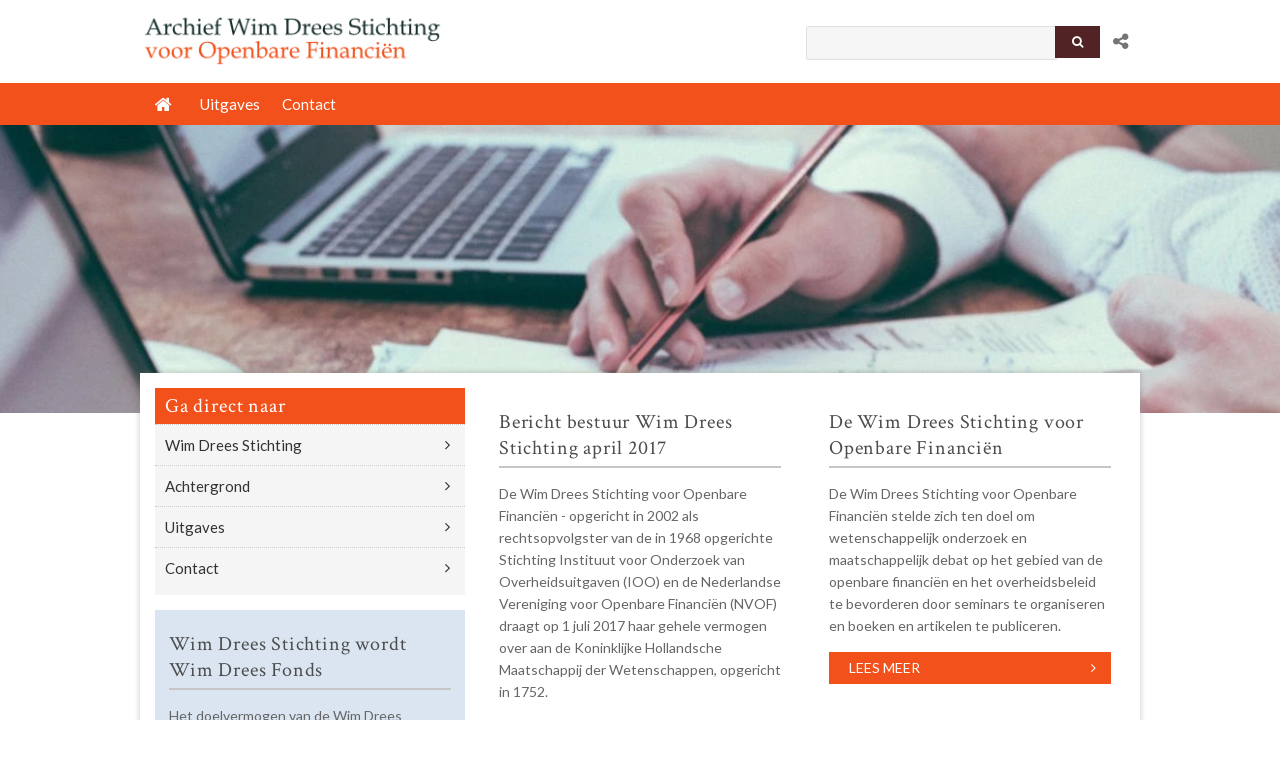

--- FILE ---
content_type: text/html
request_url: https://www.wimdreesfonds.nl/c/home
body_size: 5146
content:
<!DOCTYPE html PUBLIC "-//W3C//DTD XHTML 1.0 Strict//EN" "http://www.w3.org/TR/xhtml1/DTD/xhtml1-strict.dtd">
<html xmlns="http://www.w3.org/1999/xhtml" xml:lang="en" lang="en">
<head>
<meta http-equiv="Content-Type" content="text/html; charset=UTF-8" />
<meta http-equiv="content-language" content="nl">
<meta name="google" content="notranslate">
<meta name="google-site-verification" content="fhCreXJBKQTDoAm8hMyrrl7A8FIVCNOxTkkwAsDALxE" />

<meta name="description" content="" />
<meta name="keywords" content="" />
<meta name="language" content="nl" />
<meta property="og:title" content="Wim Drees Fonds" />
<meta property="og:description" content="" />
<meta property="og:url" content="https://www.wimdreesfonds.nl/c/home" />
<meta property="og:image" content="https://www.wimdreesfonds.nl/uimg/wds/sitetopf.jpg" />

 
<title>Wim Drees Fonds</title>

<link rel="stylesheet" type="text/css" href="/css/style_wds.css?rev=1120191010181441" />
<link href="//fonts.googleapis.com/css?family=Crimson+Text:400,600|Lato:400,400i,700,700i" rel="stylesheet">

<link href="//maxcdn.bootstrapcdn.com/font-awesome/4.7.0/css/font-awesome.min.css" rel="stylesheet">

 <style>body{background-color:#FFFFFF;background-image:url('/uimg/wds/clear.gif?d=171441');background-repeat:no-repeat;background-attachment:fixed;background-position:center center;background-size:cover;-webkit-background-size: cover;-moz-background-size: cover;-o-background-size: cover;}</style> <style>.blockimg{width:100%;height:auto}</style>     
<link rel="stylesheet" type="text/css" href="/fontello/css/fontello.css?rev=250217">
<link rel="stylesheet" type="text/css" href="/fontello/css/animation.css">
<!--[if IE 7]><link rel="stylesheet" href="/fontello/css/fontello-ie7.css"><![endif]-->

<script language="javascript" src="//ajax.googleapis.com/ajax/libs/jquery/1.8.2/jquery.min.js"></script>
<!--[if IE]><script src="//html5shiv.googlecode.com/svn/trunk/html5.js"></script><![endif]-->

<script language="javascript">
try {
var kolommargin_min = 10;
var kolommargin_max = 20;
var blokmarginbot = 15;
var uitlijnpar = 'N';
var bottomuitlijnpar = '';
}
catch(err){};
</script>


<script language="javascript">var normhoogte=0;var ltablet='';var lmobile='';var snm='wds';</script>
<script src="/blocks.js?rev=20210131"></script>
<script src="/validate.js"></script>


<style>
body {
	overflow-y:scroll;
}
.block {
	background:#ffffff; max-width:50% !important;
	position:absolute;
	width: 310px;
	max-width: 310px;
}
.sideblock {
	position:relative;
	overflow:auto;
	width: 310px;
	max-width: 310px;
}

.blockcontent {
        overflow:hidden;
		clear:both;
		}
.blockcontent img {
        max-width: 282px;
}






</style>

<script type="text/javascript" src="/fancybox2/lib/jquery.mousewheel-3.0.6.pack.js"></script>
<script type="text/javascript" src="/fancybox2/source/jquery.fancybox.js"></script>
<link rel="stylesheet" type="text/css" href="/fancybox2/source/jquery.fancybox.css" media="screen" />
<div id="switchkleur" style="display:none;background:#ffffff; max-width:50% !important"></div>
<script language="Javascript" src="/gofancyv3.js?rev=20200904"></script>
<script type="text/javascript" src="/ajax.js"></script>
<script src="/countpage.js?rev=1" type="text/javascript"></script>

<link rel="stylesheet" href="/flexslider/flexslider.css" type="text/css"><script src="/flexslider/jquery.flexslider.js"></script>
 
<script language="javascript" src="/nieuwsbrief.js?rev=20180600"></script>

</head>

<body onload="setupBlocks();" id="home" class="bodytag resultpage ">



<div id="fb-root"></div>
<div id="startdiv"></div>

<div id="container" style="position:relative">



<div style="text-align:" id="topdiv"><a href="/"><img src="/uimg/wds/sitetopf.jpg?d=171441" border="0" height="60" id="topafbeelding" alt="home" title="home"></a></div>


<div class="subnavbar" id="subnavbarid">
<script language="javascript">
var shareurl = "http://www.wimdreesfonds.nl/c/home";
var sharetitle = "Wim Drees Fonds ";
function showshare () {document.getElementById('sharediv').style.display='none'; document.getElementById('addthisdiv').style.display=''};
function sharetwitter (u,t) {window.open('https://twitter.com/intent/tweet?text='+encodeURIComponent(t)+'&url='+encodeURIComponent(u))}
function sharelinkedin (u,t) {window.open('https://www.linkedin.com/shareArticle?mini=true&url='+encodeURIComponent(u)+'&title='+encodeURIComponent(t)+'&ro=false')}
function sharefb (u,t) {window.open('https://www.facebook.com/sharer/sharer.php?u='+encodeURIComponent(u))}
function sharelink (u,t) {navigator.clipboard.writeText(u);alert('Link copied to clipboard');}
function sharemail (u,t) {window.open('mailto:?subject=Mail-a-friend www.wimdreesfonds.nl&body='+encodeURIComponent(t)+'     '+encodeURIComponent(u))}
</script>
<div id="sharediv" style="float:right;margin:4px 4px 3px 7px;"><a href="javascript:(void(showshare()))" title="share" alt="share"><span class="icon-share"></span></a></div>
<div style="float:right;margin:5px 4px 3px 7px;min-width:100px;display:none;margin-top: 2px !important;" id="addthisdiv">
<!--a href="javascript:void(sharemail(shareurl,sharetitle))"><span class="icon-mail"></span></a-->
<a href="javascript:void(sharelink(shareurl,sharetitle))" title="Copy link"><span class="icon-globe"></span></a>
<a href="javascript:void(sharetwitter(shareurl,sharetitle))" title="Twitter"><i class="fa-brands fa-x-twitter"></i></a>
<a href="javascript:void(sharefb(shareurl,sharetitle))" title="Facebook"><span class="icon-facebook-t"></span></a>
<a href="javascript:void(sharelinkedin(shareurl,sharetitle))" title="Linkedin"><span class="icon-linkedin"></span></a>
</div>

<div style="float:right;margin:7px 4px 3px 7px;font-size:8pt" id="contactlink">
<input type="button" onclick="gofancy('/contact',500,'98%')" value="contact" class="sbut" onmouseover="this.className='sbutover'" onmouseout="this.className='sbut'" style="font-family:Verdana;font-size:8pt">
</div>

<script language="Javascript">
function srch () {
var str;
str = $('#sbx').val();
str=str.replace(/'/gi, "%27");
str=str.replace(/ /gi, "+");
window.location.href='/' + str;
}
</script>

<div style="float:right;width:360px;margin-top:7px;font-family:Verdana;font-size:8pt" id="sformdiv"><form name="sform" style="display:inline" action="javascript:srch()">
<input style="display:none" type="button" value="toon alles [x]" onclick="window.location.href='/'" class="sbut" onmouseover="this.className='sbutover'"  onmouseout="this.className='sbut'"/>
<input type="text" name="sbx" id="sbx" class="sbox" value="">
<input type="submit" name="sa" value="zoek" class="sbut" onmouseover="this.className='sbutover'"  onmouseout="this.className='sbut'" style="font-family:Verdana;font-size:8pt">
</form></div>

</div><div style="clear:both"></div>
<div class="navdiv">
<div class="menutable" style="margin-bottom:5px;text-align:center;">
<div class="menuaan mnuitm1" style="display:inline-block;margin-top:5px;line-height:30px"><a href="/" ><span class="menuaan">Home</span></a></div>

<div class="menuuit mnuitm2" style="display:inline-block;margin-top:5px;line-height:30px"><a href="/c/uitgaves" ><span class="menuuit">Uitgaves</span></a></div>
</div>
</div>



<div style="margin-bottom:35px;clear:both" id="diavcont">
<div id="diavvollebreedte" class="flexslider diavoorstelling" style="height:40vh !important"><ul class="slides">
<li style="" onclick="">
<div style="background:url('/uimg/wds/b45999_img1f.jpg?d=3&w=1600');background-position:center center;background-repeat:no-repeat;background-size:cover;width:100%;height:40vh"> </div>
<p class="flex-caption" >  </p></li>
</ul>

</div>
<script type="text/javascript">
jQuery(document).ready(function($){
$(window).load(function(){
$('.flexslider').flexslider({
animation:"slide",
animationSpeed:600,
slideshowSpeed:"6000",
//startAt:1,
controlNav:true,
randomize:false,
animationLoop: true,
prevText: "",
nextText: "",
useCSS:false,
before: function(slider){
$( "li" ).removeClass( "flex-prev-slide" );
 curSlide = slider.slides[slider.currentSlide];
 $(curSlide).addClass('flex-prev-slide');
}
//after:function(){alert($('.flexslider').data('flexslider').currentSlide)}
});
});
});</script>

</div>



<div id="blocklistwrap">


<div style="position:relative;overflow:hidden;" id="blocklist" class="blocklistclass">

<div id="wacht" style="text-align:center;height:200px;margin-top:100px"><img src="/img/loader.gif"></div>
<a name="label46000"></a><div class="block blockpc blok1 bloksubmenu      " style="display:none" id="b46000">
<div class="blockscroll">

<div class="blockcontent" >
 
<H1 class="blok1" ><div onclick="javascript:gof('/lb46000/ga-direct-naar')" onmouseover="this.style.cursor='pointer'" class="bloktitel" data-url="/lb46000/ga-direct-naar">Ga direct naar<h2 class="stijlcattitel1 stijlcattitelsubmenu "><span class="stijlcattitelsubmenu"> submenu</span></h2></div></H1>
<span >
<span class="txt blok1"><div class="txt linklist" ><a href="javascript:gof('/lb46001/de-wim-drees-stichting-voor-openbare-financien')" class="listlink">Wim Drees Stichting</a><br>
<a href="javascript:gof('/lb46003/achtergrond')" class="listlink">Achtergrond</a><br>
<a href="/c/uitgaves" class="listlink">Uitgaves</a><br>
<a href="javascript:gof('/contact')" class="listlink">Contact</a><br>
</div></span><div style="height:7px"></div>
             
</span>

</div>
<span >

</span>
</div>
</div>
<a name="label46002"></a><div class="block blockpc blok2      " style="display:none" id="b46002">
<div class="blockscroll">

<div class="blockcontent" >
 
<H1 class="blok2" ><div onclick="javascript:gof('/lb46002/bericht-bestuur-wim-drees-stichting-april-2017')" onmouseover="this.style.cursor='pointer'" class="bloktitel" data-url="/lb46002/bericht-bestuur-wim-drees-stichting-april-2017">Bericht bestuur Wim Drees Stichting april 2017</div></H1>
<span >
<span class="txt blok2"><p>De Wim Drees Stichting voor Openbare Financiën - opgericht in 2002 als rechtsopvolgster van de in 1968 opgerichte Stichting Instituut voor Onderzoek van Overheidsuitgaven (IOO) en de Nederlandse Vereniging voor Openbare Financiën (NVOF) draagt op 1 juli 2017 haar gehele vermogen over aan de Koninklijke Hollandsche Maatschappij der Wetenschappen, opgericht in 1752.</p>
<p>Het papieren en het digitale archief van de Stichting worden deze zomer bij de Koninklijke Hollandsche Maatschappij ondergebracht. In de overeenkomst die een en ander regelt is vastgelegd dat (de aangroei van) het gehele vermogen beschikbaar blijft voor de oorspronkelijke doelstellingen van de Wim Drees Stichting: de bevordering van wetenschappelijk onderzoek en maatschappelijk debat op het gebied van de openbare financiën en het overheidsbeleid.</p><span class="leesmeerspan"> <a href="javascript:void(gof('/lb46002/bericht-bestuur-wim-drees-stichting-april-2017'))" style="text-decoration:none !important;font-weight:bold"><span class="gewoonleesmeer">LEES MEER</span>
<span class="inhoudleesmeer" style="display:none">OVERZICHT INHOUD</span></a></span></span><div style="height:7px"></div>
             
</span>

</div>
<span >

</span>
</div>
</div>
<a name="label46001"></a><div class="block blockpc blok3      " style="display:none" id="b46001">
<div class="blockscroll">

<div class="blockcontent" >
 
<H1 class="blok3" ><div onclick="javascript:gof('/lb46001/de-wim-drees-stichting-voor-openbare-financien')" onmouseover="this.style.cursor='pointer'" class="bloktitel" data-url="/lb46001/de-wim-drees-stichting-voor-openbare-financien">De Wim Drees Stichting voor Openbare Financiën</div></H1>
<span >
<span class="txt blok3">De Wim Drees Stichting voor Openbare Financiën stelde zich ten doel om wetenschappelijk onderzoek en maatschappelijk debat op het gebied van de openbare financiën en het overheidsbeleid te bevorderen door seminars te organiseren en boeken en artikelen te publiceren.<span class="leesmeerspan"> <a href="javascript:void(gof('/lb46001/de-wim-drees-stichting-voor-openbare-financien'))" style="text-decoration:none !important;font-weight:bold"><span class="gewoonleesmeer">LEES MEER</span>
<span class="inhoudleesmeer" style="display:none">OVERZICHT INHOUD</span></a></span></span><div style="height:7px"></div>
             
</span>

</div>
<span >

</span>
</div>
</div>
<a name="label53076"></a><div class="block blockpc blok4 blokblauw      " style="display:none" id="b53076">
<div class="blockscroll">

<div class="blockcontent" >
 
<H1 class="blok4" ><div onclick="javascript:gof('/lb53076/wim-drees-stichting-wordt-wim-drees-fonds')" onmouseover="this.style.cursor='pointer'" class="bloktitel" data-url="/lb53076/wim-drees-stichting-wordt-wim-drees-fonds">Wim Drees Stichting wordt Wim Drees Fonds<h2 class="stijlcattitel4 stijlcattitelblauw "><span class="stijlcattitelblauw"> blauw</span></h2></div></H1>
<span >
<span class="txt blok4">Het doelvermogen van de Wim Drees Stichting voor Openbare Financiën is met ingang van 1 juli 2017 overgedragen aan de <a href="https://www.khmw.nl/">Koninklijke Hollandsche Maatschappij der Wetenschappen</a> als fonds op naam: het Wim Drees Fonds. Ten laste van dit Fonds verleent de Maatschappij - geadviseerd door een wetenschappelijke raad - financiële steun aan activiteiten die stroken met de doelstellingen van de vroegere Wim Drees Stichting en die van de Maatschappij.<span class="leesmeerspan"> <a href="javascript:void(gof('/lb53076/wim-drees-stichting-wordt-wim-drees-fonds'))" style="text-decoration:none !important;font-weight:bold"><span class="gewoonleesmeer">LEES MEER</span>
<span class="inhoudleesmeer" style="display:none">OVERZICHT INHOUD</span></a></span></span><div style="height:7px"></div>
             
</span>

</div>
<span >

</span>
</div>
</div>
<a name="label46003"></a><div class="block blockpc blok5      " style="display:none" id="b46003">
<div class="blockscroll">

<div class="blockcontent" >
 
<H1 class="blok5" ><div onclick="javascript:gof('/lb46003/achtergrond')" onmouseover="this.style.cursor='pointer'" class="bloktitel" data-url="/lb46003/achtergrond">Achtergrond</div></H1>
<span >
<span class="txt blok5">In 2002 zijn de Stichting IOO en de NVOF samengegaan in de Wim Drees Stichting voor Openbare Financiën. Deze stichting werd vernoemd naar Prof. dr. Wim Drees (1922-1998), die werkzaam was in de theorie en de praktijk van de openbare financiën. Wim Drees stond ook aan de wieg van de Stichting IOO en het door deze Stichting sinds 1969 uitgegeven blad Openbare Uitgaven. De Wim Drees Stichting is in 2017 overgegaan in het Wim Drees Fonds, ondergebracht bij de Koninklijke Hollandsche Maatschappij der Wetenschappen.<span class="leesmeerspan"> <a href="javascript:void(gof('/lb46003/achtergrond'))" style="text-decoration:none !important;font-weight:bold"><span class="gewoonleesmeer">LEES MEER</span>
<span class="inhoudleesmeer" style="display:none">OVERZICHT INHOUD</span></a></span></span><div style="height:7px"></div>
             
</span>

</div>
<span >

</span>
</div>
</div>

<script language="javascript">
function gof(l) {
var w=Math.min($(window).innerWidth()-100,980);
setCookie('fancyw',w);
gofancy(l,w,560);
};
</script>
<!--bseq46000,46002,46001,53076,46003,--><!--bverzk-->

</div>

</div>

<div id="extrafooter" style="clear:both"></div>
<div id="slotdiv" style="" class="footer"><div class="footerinner">
<div class="footercol" id="footercolpagemenu">

<a href='/'>Home</a><br>

<a href='/c/uitgaves'>Uitgaves</a><br>

</div>
<div class="footercol" id="footercolcontact">

<b>Wim Drees Fonds p/a Koninklijke Hollandsche Maatschappij der Wetenschappen</b><br><span class="icon-location">Spaarne 17, 2011 CD Haarlem </span><br><a href="tel:023 - 532 1773"><span class="icon-phone">023 - 532 1773</span></a><br><a href="mailto:secretaris@khmw.nl"><span class="icon-mail">secretaris@khmw.nl</span></a><br>
<p><a href="javascript:void(gofancy('/contact','50%','98%'))">Contactformulier</a>
</div>
</div>

<script language="javascript">

$( ".mnuitm1 span" ).replaceWith( "<span class='home-ico'></span>" );

$(document).ready(function(){

$( "body" ).append( $( "#slotdiv" ) );
$( ".subnavbar" ).appendTo ( $ ("#topdiv") );
$( ".menutable" ).append( $("#contactlink") );

$( "#contactlink" ).addClass( "listed" );

$( ".listed " ).removeAttr( "id style" );
$( ".listed input" ).removeAttr( "style class onmouseout onmouseover" );

$( ".menutable div " ).removeAttr( "style" );

$( "#sformdiv form[name=sform]" ).addClass( "mgn" );
$( "input[name=sa]" ).replaceWith( "<button class='searchbtn'><span></span></button>" );



});

</script>


<div class="colofon txt" style="text-align:right;font-size:80%;padding:3px;">&copy; 2026 - <a href="http://www.snelsite.nl" target="_blank">snelsite.nl</a> - 
<!-- inlog -->
<input class="input-rounded-button" type="button" value="log in" onclick="location.href='/usermgmt/login?'" nonclick="gofancy('/usermgmt/login?',400,300)"  />
 - <a href="/sitemap">sitemap</a> - <a href="javascript:gof('/privacystatement-avg')">privacystatement/AVG</a></div>
</div>

</div>

<!-- wegscrollhoogte -->
<div style="height:1000px;z-index:-10" id="wegscrollhoogte">&nbsp;</div>

  

<script language="Javascript">
function setCookie(name,value,expire) 
{
	document.cookie = name + "=" + escape(value) + ((expire==null) ? " " : (";  expires=" + expire.toGMTString())) + ";path=/;"
}
setCookie('blokseq','46000,46002,46001,53076,46003,');



$(document).ready(function(){
document.getElementById('wacht').style.display='none';
if (location.hash.substring(0,3) == '#lb') {gof(location.hash.replace('#','/'))};if (location.hash.substring(0,8) == '#contact') {gofancy('/contact',500,'98%')};
});
function resetup() {
    if(redo==='N') {
        setTimeout(function() {resetup()}, 1500);
        return;
    }
	setupBlocks();
	
}

$(window).load(function(){
        setTimeout(function() {resetup()}, 1500);
});




</script>






 


<div id="nfmodal" class="blok1">
<div id="formresponse" style="display: none;" class="txt"></div>
<div id="divaanmform">
<h2>Op de hoogte blijven van Wim Drees Fonds/KHMW?</h2>
<form action="Javascript:doezend();" method="POST" onsubmit="return checknfrm(this)" name="nfForm" id="nfForm">
<input type="hidden" name="processsom" value="14">
<input type="text" name="email" style="width: 200px;line-height:20px;padding-left:2px" value="" placeholder="e-mailadres" />
<br>9 + 5 = <input name="rf_som" type="text" size="5" maxlength="50" style="width:80px">
<input type="submit" value="Aanmelden" style="width: 100px;line-height:20px" class="nbut"/>
</form>
</div>
<p><div style="float:right;font-size:80%"><a href="javascript:nietmeertonen()">[x] dit niet meer tonen</a></div>
</div>


<div class="bgdiv"></div>
  
</body>
</html>


<!-- blok.html -->

--- FILE ---
content_type: application/javascript
request_url: https://www.wimdreesfonds.nl/nieuwsbrief.js?rev=20180600
body_size: 1229
content:
function doezend()
{

var ajaxIndex = ajax_objects.length;
ajax_objects[ajaxIndex] = new sack();
ajax_objects[ajaxIndex].method = 'POST';

var datastr = $("#nfForm").serialize();
ajax_objects[ajaxIndex].setVar('datastr',datastr);


ajax_objects[ajaxIndex].requestFile = '/process_nieuwsbrief_aanmelding.cgi';	// Specifying which file to get
ajax_objects[ajaxIndex].onCompletion = function(){ doezend_ret(ajaxIndex) };	// Specify function that will be executed after file has been found
document.getElementById('formresponse').innerHTML = "<img src='/img/loader.gif'> <h2>Even geduld aub...</h2>";
document.getElementById('divaanmform').style.display = 'none';
document.getElementById('formresponse').style.display = '';
ajax_objects[ajaxIndex].runAJAX();		// Execute AJAX function		

}

function doezend_ret (ajaxIndex) {
document.getElementById('formresponse').innerHTML = ajax_objects[ajaxIndex].response;
document.getElementById('divaanmform').style.display = 'none';
document.getElementById('formresponse').style.display = '';
};


function checknfrm(theForm)
{

  if (theForm.email.value == "")
  {
    alert("Vul svp een geldig mailadres in / Please fill out a valid mailaddress");
    theForm.email.focus();
    return (false);
  }

  if (theForm.rf_som.value == "")
  {
    alert("Vul svp het rekensommetje in / Please do the math");
    theForm.rf_som.focus();
    return (false);
  }

if (!validEmail (theForm.email,"Vul svp een geldig mailadres in / Please fill out a valid mailaddress")) {return (false)}
 
  return (true);
}


function nietmeertonen () {
//expiry = new Date(new Date().getTime() + 90 * 24 * 60 * 60 * 1000);
setCookie('nfmodal','N');
try {document.getElementById('nfmodal').style.display='none'} catch(err) {};
try {document.getElementById('nfmodalfixed').style.display='none'} catch(err) {};
};


/* subscription box tonen -------- */

var m_position = 'top';
var update_counter = 0;
var scroll_position = 0;
		

function nfinit()
{
if (getCookie("nfmodal") != 'N') {
	$(window).bind( 'scroll', scroll_listener );
} else {
try {document.getElementById('nfmodalfixed').style.display='none'} catch(err) {};
};

}

// Opera 8.0+
var isOpera = (!!window.opr && !!opr.addons) || !!window.opera || navigator.userAgent.indexOf(' OPR/') >= 0;

// Firefox 1.0+
var isFirefox = typeof InstallTrigger !== 'undefined';

// Safari 3.0+ "[object HTMLElementConstructor]" 
var isSafari = /constructor/i.test(window.HTMLElement) || (function (p) { return p.toString() === "[object SafariRemoteNotification]"; })(!window['safari'] || (typeof safari !== 'undefined' && safari.pushNotification));

// Internet Explorer 6-11
var isIE = /*@cc_on!@*/false || !!document.documentMode;

// Edge 20+
var isEdge = !isIE && !!window.StyleMedia;

// Chrome 1+
var isChrome = !!window.chrome && !!window.chrome.webstore;

// Blink engine detection
var isBlink = (isChrome || isOpera) && !!window.CSS;

function scroll_listener()
{
	if( isSafari || isEdge ) { body_element = $('body'); }
	else{ body_element = $('html,body'); }
    
	var scrollBottom = $(document).height() - body_element.scrollTop() - $(window).height();
	scroll_top = body_element.scrollTop();
	
	if( scrollBottom < 2400 && scroll_top > $('#nfmodal').outerHeight() && m_position == 'top' )
	{
		m_position = 'bottom';
		$('#nfmodal').animate( { bottom:8 }, 800 );
	}
	//console.log ($('#nfmodal').outerHeight() + '|' + scroll_top + '|' + scrollBottom + '|' + m_position);
	if( scroll_top <= $('#nfmodal').outerHeight() && m_position == 'bottom' )
	{
		m_position = 'top';
		$('#nfmodal').animate( { bottom:-$('#nfmodal').outerHeight() }, 800 );
	}
}


$( document ).bind( "ready", nfinit );


